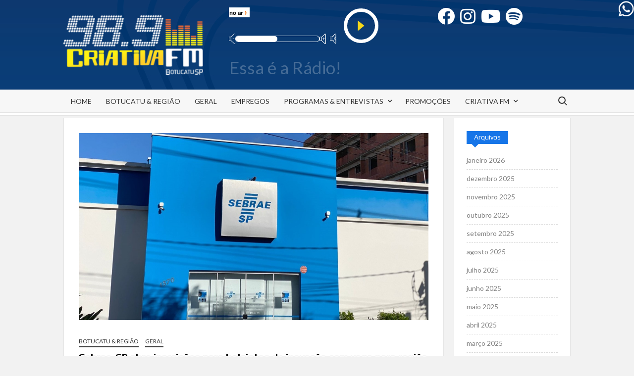

--- FILE ---
content_type: text/html; charset=UTF-8
request_url: https://criativafm.com/sebrae-sp-abre-inscricoes-para-bolsistas-de-inovacao-com-vaga-para-regiao-botucatu/
body_size: 20235
content:
<!doctype html>
<html lang="pt-BR">
<head>
	<meta charset="UTF-8">
	<meta name="viewport" content="width=device-width">
	<link rel="profile" href="https://gmpg.org/xfn/11">

	<title>Sebrae-SP abre inscrições para bolsistas de inovação com vaga para região Botucatu &#8211; Criativa FM</title>
			 			 			 			 			 			 			 			 			 			 			 			 			 			 			 			 			 			 			 			 			 			 			 
<!-- Recent Posts Widget With Thumbnails: inline CSS -->
<style type='text/css'>
.rpwwt-widget ul { list-style: outside none none; margin-left: 0; margin-right: 0; padding-left: 0; padding-right: 0; }
.rpwwt-widget ul li { overflow: hidden; margin: 0 0 1.5em; }
.rpwwt-widget ul li:last-child { margin: 0; }
.rpwwt-widget .screen-reader-text {border: 0; clip: rect(1px, 1px, 1px, 1px); -webkit-clip-path: inset(50%); clip-path: inset(50%); height: 1px; margin: -1px; overflow: hidden; padding: 0; position: absolute !important; width: 1px; word-wrap: normal !important; word-break: normal; }
.rpwwt-widget .screen-reader-text:focus {background-color: #f1f1f1; border-radius: 3px; box-shadow: 0 0 2px 2px rgba(0, 0, 0, 0.6); clip: auto !important; -webkit-clip-path: none; clip-path: none; color: #21759b; display: block; font-size: 0.875rem; font-weight: 700; height: auto; right: 5px; line-height: normal; padding: 15px 23px 14px; text-decoration: none; top: 5px; width: auto; z-index: 100000; }
.rpwwt-widget ul li img { display: inline; float: left; margin: .3em .75em .75em 0; }
#rpwwt-recent-posts-widget-with-thumbnails-2 img { width: 150px; height: 150px; }
</style>
	<script type="text/javascript">function theChampLoadEvent(e){var t=window.onload;if(typeof window.onload!="function"){window.onload=e}else{window.onload=function(){t();e()}}}</script>
		<script type="text/javascript">var theChampDefaultLang = 'pt_BR', theChampCloseIconPath = 'https://criativafm.com/wp-content/plugins/super-socializer/images/close.png';</script>
		<script>var theChampSiteUrl = 'https://criativafm.com', theChampVerified = 0, theChampEmailPopup = 0, heateorSsMoreSharePopupSearchText = 'Search';</script>
			<script> var theChampFBKey = '', theChampFBLang = 'pt_BR', theChampFbLikeMycred = 0, theChampSsga = 0, theChampCommentNotification = 0, theChampHeateorFcmRecentComments = 0, theChampFbIosLogin = 0; </script>
						<script type="text/javascript">var theChampFBCommentUrl = 'https://criativafm.com/sebrae-sp-abre-inscricoes-para-bolsistas-de-inovacao-com-vaga-para-regiao-botucatu/'; var theChampFBCommentColor = ''; var theChampFBCommentNumPosts = ''; var theChampFBCommentWidth = '100%'; var theChampFBCommentOrderby = ''; var theChampCommentingTabs = "wordpress,facebook,disqus", theChampGpCommentsUrl = 'https://criativafm.com/sebrae-sp-abre-inscricoes-para-bolsistas-de-inovacao-com-vaga-para-regiao-botucatu/', theChampDisqusShortname = '', theChampScEnabledTabs = 'wordpress,fb', theChampScLabel = 'Leave a reply', theChampScTabLabels = {"wordpress":"Default Comments (0)","fb":"Facebook Comments","disqus":"Disqus Comments"}, theChampGpCommentsWidth = 0, theChampCommentingId = 'respond'</script>
						<script> var theChampSharingAjaxUrl = 'https://criativafm.com/wp-admin/admin-ajax.php', heateorSsFbMessengerAPI = 'https://www.facebook.com/dialog/send?app_id=595489497242932&display=popup&link=%encoded_post_url%&redirect_uri=%encoded_post_url%',heateorSsWhatsappShareAPI = 'web', heateorSsUrlCountFetched = [], heateorSsSharesText = 'Shares', heateorSsShareText = 'Share', theChampPluginIconPath = 'https://criativafm.com/wp-content/plugins/super-socializer/images/logo.png', theChampSaveSharesLocally = 0, theChampHorizontalSharingCountEnable = 0, theChampVerticalSharingCountEnable = 0, theChampSharingOffset = -10, theChampCounterOffset = -10, theChampMobileStickySharingEnabled = 0, heateorSsCopyLinkMessage = "Link copied.";
		var heateorSsHorSharingShortUrl = "https://criativafm.com/sebrae-sp-abre-inscricoes-para-bolsistas-de-inovacao-com-vaga-para-regiao-botucatu/";var heateorSsVerticalSharingShortUrl = "https://criativafm.com/sebrae-sp-abre-inscricoes-para-bolsistas-de-inovacao-com-vaga-para-regiao-botucatu/";		</script>
			<style type="text/css">
						.the_champ_button_instagram span.the_champ_svg,a.the_champ_instagram span.the_champ_svg{background:radial-gradient(circle at 30% 107%,#fdf497 0,#fdf497 5%,#fd5949 45%,#d6249f 60%,#285aeb 90%)}
					.the_champ_horizontal_sharing .the_champ_svg,.heateor_ss_standard_follow_icons_container .the_champ_svg{
					color: #fff;
				border-width: 0px;
		border-style: solid;
		border-color: transparent;
	}
		.the_champ_horizontal_sharing .theChampTCBackground{
		color:#666;
	}
		.the_champ_horizontal_sharing span.the_champ_svg:hover,.heateor_ss_standard_follow_icons_container span.the_champ_svg:hover{
				border-color: transparent;
	}
		.the_champ_vertical_sharing span.the_champ_svg,.heateor_ss_floating_follow_icons_container span.the_champ_svg{
					color: #fff;
				border-width: 0px;
		border-style: solid;
		border-color: transparent;
	}
		.the_champ_vertical_sharing .theChampTCBackground{
		color:#666;
	}
		.the_champ_vertical_sharing span.the_champ_svg:hover,.heateor_ss_floating_follow_icons_container span.the_champ_svg:hover{
						border-color: transparent;
		}
	@media screen and (max-width:783px){.the_champ_vertical_sharing{display:none!important}}</style>
	<meta name='robots' content='max-image-preview:large' />
<link rel='dns-prefetch' href='//fonts.googleapis.com' />
<link rel="alternate" type="application/rss+xml" title="Feed para Criativa FM &raquo;" href="https://criativafm.com/feed/" />
<link rel="alternate" type="application/rss+xml" title="Feed de comentários para Criativa FM &raquo;" href="https://criativafm.com/comments/feed/" />
<link rel="alternate" type="application/rss+xml" title="Feed de comentários para Criativa FM &raquo; Sebrae-SP abre inscrições para bolsistas de inovação com vaga para região Botucatu" href="https://criativafm.com/sebrae-sp-abre-inscricoes-para-bolsistas-de-inovacao-com-vaga-para-regiao-botucatu/feed/" />
<link rel="alternate" title="oEmbed (JSON)" type="application/json+oembed" href="https://criativafm.com/wp-json/oembed/1.0/embed?url=https%3A%2F%2Fcriativafm.com%2Fsebrae-sp-abre-inscricoes-para-bolsistas-de-inovacao-com-vaga-para-regiao-botucatu%2F" />
<link rel="alternate" title="oEmbed (XML)" type="text/xml+oembed" href="https://criativafm.com/wp-json/oembed/1.0/embed?url=https%3A%2F%2Fcriativafm.com%2Fsebrae-sp-abre-inscricoes-para-bolsistas-de-inovacao-com-vaga-para-regiao-botucatu%2F&#038;format=xml" />
<style id='wp-img-auto-sizes-contain-inline-css' type='text/css'>
img:is([sizes=auto i],[sizes^="auto," i]){contain-intrinsic-size:3000px 1500px}
/*# sourceURL=wp-img-auto-sizes-contain-inline-css */
</style>
<link rel='stylesheet' id='dzsajx-css' href='https://criativafm.com/wp-content/plugins/dzs-ajaxer-lite-dynamic-page-load/assets/ajaxer.css?ver=ef53603bd44ec151c1a2921af3a7d55a' type='text/css' media='all' />
<style id='wp-emoji-styles-inline-css' type='text/css'>

	img.wp-smiley, img.emoji {
		display: inline !important;
		border: none !important;
		box-shadow: none !important;
		height: 1em !important;
		width: 1em !important;
		margin: 0 0.07em !important;
		vertical-align: -0.1em !important;
		background: none !important;
		padding: 0 !important;
	}
/*# sourceURL=wp-emoji-styles-inline-css */
</style>
<style id='wp-block-library-inline-css' type='text/css'>
:root{--wp-block-synced-color:#7a00df;--wp-block-synced-color--rgb:122,0,223;--wp-bound-block-color:var(--wp-block-synced-color);--wp-editor-canvas-background:#ddd;--wp-admin-theme-color:#007cba;--wp-admin-theme-color--rgb:0,124,186;--wp-admin-theme-color-darker-10:#006ba1;--wp-admin-theme-color-darker-10--rgb:0,107,160.5;--wp-admin-theme-color-darker-20:#005a87;--wp-admin-theme-color-darker-20--rgb:0,90,135;--wp-admin-border-width-focus:2px}@media (min-resolution:192dpi){:root{--wp-admin-border-width-focus:1.5px}}.wp-element-button{cursor:pointer}:root .has-very-light-gray-background-color{background-color:#eee}:root .has-very-dark-gray-background-color{background-color:#313131}:root .has-very-light-gray-color{color:#eee}:root .has-very-dark-gray-color{color:#313131}:root .has-vivid-green-cyan-to-vivid-cyan-blue-gradient-background{background:linear-gradient(135deg,#00d084,#0693e3)}:root .has-purple-crush-gradient-background{background:linear-gradient(135deg,#34e2e4,#4721fb 50%,#ab1dfe)}:root .has-hazy-dawn-gradient-background{background:linear-gradient(135deg,#faaca8,#dad0ec)}:root .has-subdued-olive-gradient-background{background:linear-gradient(135deg,#fafae1,#67a671)}:root .has-atomic-cream-gradient-background{background:linear-gradient(135deg,#fdd79a,#004a59)}:root .has-nightshade-gradient-background{background:linear-gradient(135deg,#330968,#31cdcf)}:root .has-midnight-gradient-background{background:linear-gradient(135deg,#020381,#2874fc)}:root{--wp--preset--font-size--normal:16px;--wp--preset--font-size--huge:42px}.has-regular-font-size{font-size:1em}.has-larger-font-size{font-size:2.625em}.has-normal-font-size{font-size:var(--wp--preset--font-size--normal)}.has-huge-font-size{font-size:var(--wp--preset--font-size--huge)}.has-text-align-center{text-align:center}.has-text-align-left{text-align:left}.has-text-align-right{text-align:right}.has-fit-text{white-space:nowrap!important}#end-resizable-editor-section{display:none}.aligncenter{clear:both}.items-justified-left{justify-content:flex-start}.items-justified-center{justify-content:center}.items-justified-right{justify-content:flex-end}.items-justified-space-between{justify-content:space-between}.screen-reader-text{border:0;clip-path:inset(50%);height:1px;margin:-1px;overflow:hidden;padding:0;position:absolute;width:1px;word-wrap:normal!important}.screen-reader-text:focus{background-color:#ddd;clip-path:none;color:#444;display:block;font-size:1em;height:auto;left:5px;line-height:normal;padding:15px 23px 14px;text-decoration:none;top:5px;width:auto;z-index:100000}html :where(.has-border-color){border-style:solid}html :where([style*=border-top-color]){border-top-style:solid}html :where([style*=border-right-color]){border-right-style:solid}html :where([style*=border-bottom-color]){border-bottom-style:solid}html :where([style*=border-left-color]){border-left-style:solid}html :where([style*=border-width]){border-style:solid}html :where([style*=border-top-width]){border-top-style:solid}html :where([style*=border-right-width]){border-right-style:solid}html :where([style*=border-bottom-width]){border-bottom-style:solid}html :where([style*=border-left-width]){border-left-style:solid}html :where(img[class*=wp-image-]){height:auto;max-width:100%}:where(figure){margin:0 0 1em}html :where(.is-position-sticky){--wp-admin--admin-bar--position-offset:var(--wp-admin--admin-bar--height,0px)}@media screen and (max-width:600px){html :where(.is-position-sticky){--wp-admin--admin-bar--position-offset:0px}}

/*# sourceURL=wp-block-library-inline-css */
</style><style id='wp-block-heading-inline-css' type='text/css'>
h1:where(.wp-block-heading).has-background,h2:where(.wp-block-heading).has-background,h3:where(.wp-block-heading).has-background,h4:where(.wp-block-heading).has-background,h5:where(.wp-block-heading).has-background,h6:where(.wp-block-heading).has-background{padding:1.25em 2.375em}h1.has-text-align-left[style*=writing-mode]:where([style*=vertical-lr]),h1.has-text-align-right[style*=writing-mode]:where([style*=vertical-rl]),h2.has-text-align-left[style*=writing-mode]:where([style*=vertical-lr]),h2.has-text-align-right[style*=writing-mode]:where([style*=vertical-rl]),h3.has-text-align-left[style*=writing-mode]:where([style*=vertical-lr]),h3.has-text-align-right[style*=writing-mode]:where([style*=vertical-rl]),h4.has-text-align-left[style*=writing-mode]:where([style*=vertical-lr]),h4.has-text-align-right[style*=writing-mode]:where([style*=vertical-rl]),h5.has-text-align-left[style*=writing-mode]:where([style*=vertical-lr]),h5.has-text-align-right[style*=writing-mode]:where([style*=vertical-rl]),h6.has-text-align-left[style*=writing-mode]:where([style*=vertical-lr]),h6.has-text-align-right[style*=writing-mode]:where([style*=vertical-rl]){rotate:180deg}
/*# sourceURL=https://criativafm.com/wp-includes/blocks/heading/style.min.css */
</style>
<style id='wp-block-paragraph-inline-css' type='text/css'>
.is-small-text{font-size:.875em}.is-regular-text{font-size:1em}.is-large-text{font-size:2.25em}.is-larger-text{font-size:3em}.has-drop-cap:not(:focus):first-letter{float:left;font-size:8.4em;font-style:normal;font-weight:100;line-height:.68;margin:.05em .1em 0 0;text-transform:uppercase}body.rtl .has-drop-cap:not(:focus):first-letter{float:none;margin-left:.1em}p.has-drop-cap.has-background{overflow:hidden}:root :where(p.has-background){padding:1.25em 2.375em}:where(p.has-text-color:not(.has-link-color)) a{color:inherit}p.has-text-align-left[style*="writing-mode:vertical-lr"],p.has-text-align-right[style*="writing-mode:vertical-rl"]{rotate:180deg}
/*# sourceURL=https://criativafm.com/wp-includes/blocks/paragraph/style.min.css */
</style>
<style id='global-styles-inline-css' type='text/css'>
:root{--wp--preset--aspect-ratio--square: 1;--wp--preset--aspect-ratio--4-3: 4/3;--wp--preset--aspect-ratio--3-4: 3/4;--wp--preset--aspect-ratio--3-2: 3/2;--wp--preset--aspect-ratio--2-3: 2/3;--wp--preset--aspect-ratio--16-9: 16/9;--wp--preset--aspect-ratio--9-16: 9/16;--wp--preset--color--black: #000000;--wp--preset--color--cyan-bluish-gray: #abb8c3;--wp--preset--color--white: #ffffff;--wp--preset--color--pale-pink: #f78da7;--wp--preset--color--vivid-red: #cf2e2e;--wp--preset--color--luminous-vivid-orange: #ff6900;--wp--preset--color--luminous-vivid-amber: #fcb900;--wp--preset--color--light-green-cyan: #7bdcb5;--wp--preset--color--vivid-green-cyan: #00d084;--wp--preset--color--pale-cyan-blue: #8ed1fc;--wp--preset--color--vivid-cyan-blue: #0693e3;--wp--preset--color--vivid-purple: #9b51e0;--wp--preset--gradient--vivid-cyan-blue-to-vivid-purple: linear-gradient(135deg,rgb(6,147,227) 0%,rgb(155,81,224) 100%);--wp--preset--gradient--light-green-cyan-to-vivid-green-cyan: linear-gradient(135deg,rgb(122,220,180) 0%,rgb(0,208,130) 100%);--wp--preset--gradient--luminous-vivid-amber-to-luminous-vivid-orange: linear-gradient(135deg,rgb(252,185,0) 0%,rgb(255,105,0) 100%);--wp--preset--gradient--luminous-vivid-orange-to-vivid-red: linear-gradient(135deg,rgb(255,105,0) 0%,rgb(207,46,46) 100%);--wp--preset--gradient--very-light-gray-to-cyan-bluish-gray: linear-gradient(135deg,rgb(238,238,238) 0%,rgb(169,184,195) 100%);--wp--preset--gradient--cool-to-warm-spectrum: linear-gradient(135deg,rgb(74,234,220) 0%,rgb(151,120,209) 20%,rgb(207,42,186) 40%,rgb(238,44,130) 60%,rgb(251,105,98) 80%,rgb(254,248,76) 100%);--wp--preset--gradient--blush-light-purple: linear-gradient(135deg,rgb(255,206,236) 0%,rgb(152,150,240) 100%);--wp--preset--gradient--blush-bordeaux: linear-gradient(135deg,rgb(254,205,165) 0%,rgb(254,45,45) 50%,rgb(107,0,62) 100%);--wp--preset--gradient--luminous-dusk: linear-gradient(135deg,rgb(255,203,112) 0%,rgb(199,81,192) 50%,rgb(65,88,208) 100%);--wp--preset--gradient--pale-ocean: linear-gradient(135deg,rgb(255,245,203) 0%,rgb(182,227,212) 50%,rgb(51,167,181) 100%);--wp--preset--gradient--electric-grass: linear-gradient(135deg,rgb(202,248,128) 0%,rgb(113,206,126) 100%);--wp--preset--gradient--midnight: linear-gradient(135deg,rgb(2,3,129) 0%,rgb(40,116,252) 100%);--wp--preset--font-size--small: 13px;--wp--preset--font-size--medium: 20px;--wp--preset--font-size--large: 36px;--wp--preset--font-size--x-large: 42px;--wp--preset--spacing--20: 0.44rem;--wp--preset--spacing--30: 0.67rem;--wp--preset--spacing--40: 1rem;--wp--preset--spacing--50: 1.5rem;--wp--preset--spacing--60: 2.25rem;--wp--preset--spacing--70: 3.38rem;--wp--preset--spacing--80: 5.06rem;--wp--preset--shadow--natural: 6px 6px 9px rgba(0, 0, 0, 0.2);--wp--preset--shadow--deep: 12px 12px 50px rgba(0, 0, 0, 0.4);--wp--preset--shadow--sharp: 6px 6px 0px rgba(0, 0, 0, 0.2);--wp--preset--shadow--outlined: 6px 6px 0px -3px rgb(255, 255, 255), 6px 6px rgb(0, 0, 0);--wp--preset--shadow--crisp: 6px 6px 0px rgb(0, 0, 0);}:where(.is-layout-flex){gap: 0.5em;}:where(.is-layout-grid){gap: 0.5em;}body .is-layout-flex{display: flex;}.is-layout-flex{flex-wrap: wrap;align-items: center;}.is-layout-flex > :is(*, div){margin: 0;}body .is-layout-grid{display: grid;}.is-layout-grid > :is(*, div){margin: 0;}:where(.wp-block-columns.is-layout-flex){gap: 2em;}:where(.wp-block-columns.is-layout-grid){gap: 2em;}:where(.wp-block-post-template.is-layout-flex){gap: 1.25em;}:where(.wp-block-post-template.is-layout-grid){gap: 1.25em;}.has-black-color{color: var(--wp--preset--color--black) !important;}.has-cyan-bluish-gray-color{color: var(--wp--preset--color--cyan-bluish-gray) !important;}.has-white-color{color: var(--wp--preset--color--white) !important;}.has-pale-pink-color{color: var(--wp--preset--color--pale-pink) !important;}.has-vivid-red-color{color: var(--wp--preset--color--vivid-red) !important;}.has-luminous-vivid-orange-color{color: var(--wp--preset--color--luminous-vivid-orange) !important;}.has-luminous-vivid-amber-color{color: var(--wp--preset--color--luminous-vivid-amber) !important;}.has-light-green-cyan-color{color: var(--wp--preset--color--light-green-cyan) !important;}.has-vivid-green-cyan-color{color: var(--wp--preset--color--vivid-green-cyan) !important;}.has-pale-cyan-blue-color{color: var(--wp--preset--color--pale-cyan-blue) !important;}.has-vivid-cyan-blue-color{color: var(--wp--preset--color--vivid-cyan-blue) !important;}.has-vivid-purple-color{color: var(--wp--preset--color--vivid-purple) !important;}.has-black-background-color{background-color: var(--wp--preset--color--black) !important;}.has-cyan-bluish-gray-background-color{background-color: var(--wp--preset--color--cyan-bluish-gray) !important;}.has-white-background-color{background-color: var(--wp--preset--color--white) !important;}.has-pale-pink-background-color{background-color: var(--wp--preset--color--pale-pink) !important;}.has-vivid-red-background-color{background-color: var(--wp--preset--color--vivid-red) !important;}.has-luminous-vivid-orange-background-color{background-color: var(--wp--preset--color--luminous-vivid-orange) !important;}.has-luminous-vivid-amber-background-color{background-color: var(--wp--preset--color--luminous-vivid-amber) !important;}.has-light-green-cyan-background-color{background-color: var(--wp--preset--color--light-green-cyan) !important;}.has-vivid-green-cyan-background-color{background-color: var(--wp--preset--color--vivid-green-cyan) !important;}.has-pale-cyan-blue-background-color{background-color: var(--wp--preset--color--pale-cyan-blue) !important;}.has-vivid-cyan-blue-background-color{background-color: var(--wp--preset--color--vivid-cyan-blue) !important;}.has-vivid-purple-background-color{background-color: var(--wp--preset--color--vivid-purple) !important;}.has-black-border-color{border-color: var(--wp--preset--color--black) !important;}.has-cyan-bluish-gray-border-color{border-color: var(--wp--preset--color--cyan-bluish-gray) !important;}.has-white-border-color{border-color: var(--wp--preset--color--white) !important;}.has-pale-pink-border-color{border-color: var(--wp--preset--color--pale-pink) !important;}.has-vivid-red-border-color{border-color: var(--wp--preset--color--vivid-red) !important;}.has-luminous-vivid-orange-border-color{border-color: var(--wp--preset--color--luminous-vivid-orange) !important;}.has-luminous-vivid-amber-border-color{border-color: var(--wp--preset--color--luminous-vivid-amber) !important;}.has-light-green-cyan-border-color{border-color: var(--wp--preset--color--light-green-cyan) !important;}.has-vivid-green-cyan-border-color{border-color: var(--wp--preset--color--vivid-green-cyan) !important;}.has-pale-cyan-blue-border-color{border-color: var(--wp--preset--color--pale-cyan-blue) !important;}.has-vivid-cyan-blue-border-color{border-color: var(--wp--preset--color--vivid-cyan-blue) !important;}.has-vivid-purple-border-color{border-color: var(--wp--preset--color--vivid-purple) !important;}.has-vivid-cyan-blue-to-vivid-purple-gradient-background{background: var(--wp--preset--gradient--vivid-cyan-blue-to-vivid-purple) !important;}.has-light-green-cyan-to-vivid-green-cyan-gradient-background{background: var(--wp--preset--gradient--light-green-cyan-to-vivid-green-cyan) !important;}.has-luminous-vivid-amber-to-luminous-vivid-orange-gradient-background{background: var(--wp--preset--gradient--luminous-vivid-amber-to-luminous-vivid-orange) !important;}.has-luminous-vivid-orange-to-vivid-red-gradient-background{background: var(--wp--preset--gradient--luminous-vivid-orange-to-vivid-red) !important;}.has-very-light-gray-to-cyan-bluish-gray-gradient-background{background: var(--wp--preset--gradient--very-light-gray-to-cyan-bluish-gray) !important;}.has-cool-to-warm-spectrum-gradient-background{background: var(--wp--preset--gradient--cool-to-warm-spectrum) !important;}.has-blush-light-purple-gradient-background{background: var(--wp--preset--gradient--blush-light-purple) !important;}.has-blush-bordeaux-gradient-background{background: var(--wp--preset--gradient--blush-bordeaux) !important;}.has-luminous-dusk-gradient-background{background: var(--wp--preset--gradient--luminous-dusk) !important;}.has-pale-ocean-gradient-background{background: var(--wp--preset--gradient--pale-ocean) !important;}.has-electric-grass-gradient-background{background: var(--wp--preset--gradient--electric-grass) !important;}.has-midnight-gradient-background{background: var(--wp--preset--gradient--midnight) !important;}.has-small-font-size{font-size: var(--wp--preset--font-size--small) !important;}.has-medium-font-size{font-size: var(--wp--preset--font-size--medium) !important;}.has-large-font-size{font-size: var(--wp--preset--font-size--large) !important;}.has-x-large-font-size{font-size: var(--wp--preset--font-size--x-large) !important;}
/*# sourceURL=global-styles-inline-css */
</style>

<style id='classic-theme-styles-inline-css' type='text/css'>
/*! This file is auto-generated */
.wp-block-button__link{color:#fff;background-color:#32373c;border-radius:9999px;box-shadow:none;text-decoration:none;padding:calc(.667em + 2px) calc(1.333em + 2px);font-size:1.125em}.wp-block-file__button{background:#32373c;color:#fff;text-decoration:none}
/*# sourceURL=/wp-includes/css/classic-themes.min.css */
</style>
<link rel='stylesheet' id='timesnews-style-css' href='https://criativafm.com/wp-content/themes/timesnews/style.css?ver=ef53603bd44ec151c1a2921af3a7d55a' type='text/css' media='all' />
<link rel='stylesheet' id='timesnews-blue-style-css' href='https://criativafm.com/wp-content/themes/timesnews/assets/css/blue-color.css?ver=ef53603bd44ec151c1a2921af3a7d55a' type='text/css' media='all' />
<link rel='stylesheet' id='fontawesome-css' href='https://criativafm.com/wp-content/themes/timesnews/assets/library/fontawesome/css/all.min.css?ver=ef53603bd44ec151c1a2921af3a7d55a' type='text/css' media='all' />
<link rel='stylesheet' id='timesnews-google-fonts-css' href='//fonts.googleapis.com/css?family=Play:400,700|Lato:400,400i,700&#038;subset=latin%2Clatin-ext' type='text/css' media='all' />
<link rel='stylesheet' id='the_champ_frontend_css-css' href='https://criativafm.com/wp-content/plugins/super-socializer/css/front.css?ver=7.14.5' type='text/css' media='all' />
<link rel='stylesheet' id='__EPYT__style-css' href='https://criativafm.com/wp-content/plugins/youtube-embed-plus/styles/ytprefs.min.css?ver=14.2.4' type='text/css' media='all' />
<style id='__EPYT__style-inline-css' type='text/css'>

                .epyt-gallery-thumb {
                        width: 33.333%;
                }
                
/*# sourceURL=__EPYT__style-inline-css */
</style>
<script type="text/javascript" src="https://criativafm.com/wp-includes/js/jquery/jquery.min.js?ver=3.7.1" id="jquery-core-js"></script>
<script type="text/javascript" src="https://criativafm.com/wp-includes/js/jquery/jquery-migrate.min.js?ver=3.4.1" id="jquery-migrate-js"></script>
<script type="text/javascript" src="https://criativafm.com/wp-content/plugins/dzs-ajaxer-lite-dynamic-page-load/assets/ajaxer.js?ver=9.012" id="dzsajx-js"></script>
<script type="text/javascript" src="https://criativafm.com/wp-content/themes/timesnews/assets/js/global.js?ver=1" id="timesnews-global-js"></script>
<script type="text/javascript" id="__ytprefs__-js-extra">
/* <![CDATA[ */
var _EPYT_ = {"ajaxurl":"https://criativafm.com/wp-admin/admin-ajax.php","security":"e7506cc8a5","gallery_scrolloffset":"20","eppathtoscripts":"https://criativafm.com/wp-content/plugins/youtube-embed-plus/scripts/","eppath":"https://criativafm.com/wp-content/plugins/youtube-embed-plus/","epresponsiveselector":"[\"iframe.__youtube_prefs__\",\"iframe[src*='youtube.com']\",\"iframe[src*='youtube-nocookie.com']\",\"iframe[data-ep-src*='youtube.com']\",\"iframe[data-ep-src*='youtube-nocookie.com']\",\"iframe[data-ep-gallerysrc*='youtube.com']\"]","epdovol":"1","version":"14.2.4","evselector":"iframe.__youtube_prefs__[src], iframe[src*=\"youtube.com/embed/\"], iframe[src*=\"youtube-nocookie.com/embed/\"]","ajax_compat":"","maxres_facade":"eager","ytapi_load":"light","pause_others":"","stopMobileBuffer":"1","facade_mode":"","not_live_on_channel":""};
//# sourceURL=__ytprefs__-js-extra
/* ]]> */
</script>
<script type="text/javascript" src="https://criativafm.com/wp-content/plugins/youtube-embed-plus/scripts/ytprefs.min.js?ver=14.2.4" id="__ytprefs__-js"></script>
<link rel="https://api.w.org/" href="https://criativafm.com/wp-json/" /><link rel="alternate" title="JSON" type="application/json" href="https://criativafm.com/wp-json/wp/v2/posts/9513" /><link rel="EditURI" type="application/rsd+xml" title="RSD" href="https://criativafm.com/xmlrpc.php?rsd" />

<link rel="canonical" href="https://criativafm.com/sebrae-sp-abre-inscricoes-para-bolsistas-de-inovacao-com-vaga-para-regiao-botucatu/" />
<link rel='shortlink' href='https://criativafm.com/?p=9513' />
<script>

        window.dzsajx_settings = {
            site_url: "https://criativafm.com"
            ,enable_ajax: "on"
            ,unload_all_scripts_before_ajax: "on"
            ,content_container_selector: "#content"
            ,menu_selector: ".main-navigation ul.menu"
            ,menu_move_on_top_of_content: "off"
            ,transition: "none"
            ,preloader: "none"
            ,extra_items_to_be_recovered: ""
            ,extra_items_to_be_added: ""
            ,extra_items_to_be_added_before_elements: ""
            ,scripts_execute_after_ajax_call: "off"
            ,remove_document_ready: "off"
            ,scripts_reinit_document_ready: "on"
            ,scripts_to_reload: ""
            ,cache_pages: "off"
            ,classes_to_ignore: ""
            ,script_call_on_reinit: ""
            ,script_call_on_ready: ""
            ,disable_ajax_on_touch_devices: "off"
            ,update_body_class: "on"
            ,comment_form_selector: ".comment-form"
            ,comment_list_selector: ".comments-list"
            ,search_form_selector: ".searchform"
            ,translate_comment_submitted: "Comment Submited"
        };</script>
        <link rel="pingback" href="https://criativafm.com/xmlrpc.php"><link rel="icon" href="https://criativafm.com/wp-content/uploads/2021/07/favicon.png" sizes="32x32" />
<link rel="icon" href="https://criativafm.com/wp-content/uploads/2021/07/favicon.png" sizes="192x192" />
<link rel="apple-touch-icon" href="https://criativafm.com/wp-content/uploads/2021/07/favicon.png" />
<meta name="msapplication-TileImage" content="https://criativafm.com/wp-content/uploads/2021/07/favicon.png" />
		<style type="text/css" id="wp-custom-css">
			/*DESATIVA ANUNCIOS AUTOMÁTICOS DO GOOGLE
.google-auto-placed{
	display:none;
}*/

.icos_sociais{
	float:left;
	height:40px;
	width:280px;
	margin-top:5px;
	border:0px solid #fff080;
}
.fab{
	float:left;
	font-size:35px;
	color:#fff;	
	padding-left:11px;
}
.fab:hover{
	color:#f1f1f180;
}
.custom-logo-link img {
	height:120px;
}
.site-title{
	display:none;
}
.site-description{
	font-size:35px;
	color:#fafafa40;
	padding:0px;
	margin-top:-20px;
	margin-left:35px;
}
	.radio_player{
		width:310px; 
		border:0px solid #fff080;
		height:105px;
		padding:0px;
		margin-top:0px;
		margin-left:30px;
	}

	.author{
			display:none;
	}

.footers{
	position:relative;
	width:100%;
	height:140px;
	color: #ffffff;
	text-align: left;
	margin-bottom:70px;
}
.footer_logo{
	float:left;
	height:100px;
	margin-right:50px;
}
.footer_logo img{
	margin-top:8px;
	height:100px;
}
.footer_endereco{
	float:left;
	width:300px;
	color: #ffffff;
	text-align: left;
}
.footer_endereco2{
	position:relative;
	float:left;
	padding-left:50px;
	width:310px;
	color: #ffffff;
	text-align: left;
}
.fa-whatsapp{
	position:absolute;
	top:0px;
	right:0px;
}
.footer_developer{
	float:right;
	height:50px;
	margin-top:60px;
	color: #ffffff;
	text-align: left;
}

.slide-thumb img{
	width:100%;
	height:550px;
	overflow:hidden;
}

.main-banner{
	width:auto;
	overflow:hidden;
}

/*categorias
.entry-content-holder{
	position:relative;
	float:left;
}

.entry-content-holder .entry-meta{
	width:100%;	
	line-height:15px;
	height:25px;
	position:absolute;
	bottom:0px;
	left:0px;
	padding:0px;
	}

.entry-content-holder .entry-meta .cat-links{
	position:relative;
	float:left;
	width:65%;	
	margin-left:5px;
}

.entry-content-holder .entry-meta .posted-on{
	position:relative;
	float:right;
	text-align:right;	
	padding:0px;
	margin:0px;
}
*/

/*previsão do tempo*/
.previsao_tempo{
	width: 120px;
	height:25px;
	float:right;
	margin-top:50px;
	padding:0px;
	overflow:hidden;
	background: transparent;
	border:0px solid #000;
}

.blog-category-post-title{
	font-weight:600;
}

.blog-category-post-content .cat-links a{
	font-size:9px;
	padding-bottom:0px;
	margin-bottom:0px;
}

/*LOAD MORE*/
	.news_load_more{
		position:relative;
		border:0px solid #fff080;
		margin-bottom:30px;
		background:#f1f1f1;
		height:100px;
		overflow:hidden;
	}
	.img_news_load_more{
		position:relative;
		float:left;
		display:block;
		height:100px;
		border:0px solid #fff080;
	}
	.img_news_load_more .entry-meta{
		font-size:9px;
		padding:2px;
		color:#2196F3;
		text-align:right;
		line-height:12px;
		padding-right:3px;
		background:#000;
		height:12px;
		position:absolute;
		right:0px;
		bottom:0px;
	}
	.td_news_load_more{
		float:left;
		display:block;
		width:80%;
		padding-left:10px;
	}
	.titulo_news_load_more{
		float:left;
		display:block;
		padding:0px;
		margin-top:-3px;
		margin-bottom:0px;
	}
	.titulo_news_load_more a{
		font-size:18px;
		color:#2196F3;
	}
	.desc_news_load_more{
		float:left;
		font-size:15px;
		padding:0px;
	}	
	.leia_news_load_more a{
		position:absolute;
		bottom:0px;
		right:5px;
		font-size:14px;
		color:red;
	}
@media only screen and (max-width: 768px) {
	.header-banner{
	border:0px solid #fff080;
	position: absolute;
	width:60%;
	height:30px;
	left:70px;
	top:0;
	margin-top:8px;
	z-index:9999;		
	}

.main-banner{
	width:100%;
	height:180px;
	overflow:hidden;
}	
	
	.icos_sociais{	
	position: relative;
	width:160px;
	height:25px;
	margin-top:-8px;
	margin-left:20px;
	border:0px solid #fff080;	
	}
.fab{
	font-size:22px;
	color:#fff;	
	padding-left:10px;
}
.custom-logo{
	margin-left:-15px;	
	padding-left:0px;
}	
.site-description{
	font-size:35px;
	margin-top:-30px;
	margin-left:-50px;
}
.radio_player{
	margin-top:15px;
	margin-left:0px;
}	
	.slide-text-wrap{
		height:30px;
	}

/*previsão do tempo*/
.previsao_tempo{
	float:right;
	margin-top:-15px;
	padding:0px;
}

	.slide-text-content {
		height:30px;
		margin: 0px;
		padding: 0px;
	}		
	.slide-title {
		font-size: 10px;
		font-weight: normal;
		padding-left:7px;
	}	
	.slide-meta,.cat-links {
		display:none;
	}
	.slide-content {
		position:relative;
		overflow: hidden;
	}	
	.slide-thumb a img{
		width:100%;
		height:150px;
		vertical-align: middle;
		overflow:hidden;
	}
	
/*LOAD MORE*/	
	.news_load_more{
		position:relative;
		border:0px solid #fff080;
		margin-bottom:30px;
		background:#f1f1f1;
		height:auto;
		overflow:none;
	}	
	.size-alm-thumbnail{
		position:relative;
		width:100%;
		height:auto;
		display:block;
	}
	.img_news_load_more{
		position:relative;
		float:left;
		display:block;
		width:100%;
		height:auto;
		border:0px solid #fff080;
	}
	.td_news_load_more{
		position:relative;
		float:left;
		display:block;
		width:100%;
		border:0px solid #fff080;
		padding:5px;
		margin-top:10pxpx;
	}	
	.titulo_news_load_more{
		width:100%;
		display:block;
		line-height:18px;
	}
	.titulo_news_load_more a{
		font-size:16px;
		color:#2196F3;
		height:14px;
		line-height:14px;
	}	
	.entry-meta{
		font-size:9px;
		padding:none;
		margin-top:-12px;
		color:#2196F3;
		text-align:right;
		line-height:14px;
		padding-right:5px;
	}
	.desc_news_load_more{
		display:none;
	}	
.footer_endereco2{
	padding-left:0px;
}	
}

.pos_post{
	background-color: #fff;
	padding:30px;
}

.back-to-top {
	bottom: 64px;
	z-index: 9999;
}

.the_champ_sharing_container{
	width:200px;
	float:right;
}

.the_champ_sharing_title {
	color: #2196F3;
	font-size: 14px;
	border-top: 3px solid #2196F3;
}

.wp-block-image{
	position:relative;
}
.wp-block-image  figcaption{
	position:absolute;
	z-index:99999;
	width:100%;
	opacity:0.5;
	padding-left:5px;
	border:0px solid #fff080;
	color:blue;
	background:#f1f1f1;
	bottom:-15px;
}

.post-thumbnail  figcaption{
	position:absolute;
	z-index:99999;
	width:100%;
	opacity:0.8;
	padding-left:5px;
	border:0px solid #fff080;
	color:blue;
	background:#f1f1f1;
	bottom:0px;
}		</style>
		
<!-- Google tag CRIATIVA FM (gtag.js) NEW 10/01/23 --> 
<script async src="https://www.googletagmanager.com/gtag/js?id=G-GHQVP7C47R"></script>
<script>
  window.dataLayer = window.dataLayer || [];
  function gtag(){dataLayer.push(arguments);}
  gtag('js', new Date());

  gtag('config', 'G-GHQVP7C47R');
</script>


<script async src="https://www.google-analytics.com/analytics.js"></script>
<script async src="https://cdnjs.cloudflare.com/ajax/libs/autotrack/2.3.2/autotrack.js"></script>

<!--ANALYTICS GOOGLE CRIATIVA FM -->
<script>
window.ga=window.ga||function(){(ga.q=ga.q||[]).push(arguments)};ga.l=+new Date;
ga('create', 'UA-3585587-76', 'auto');

// Replace the following lines with the plugins you want to use.
ga('require', 'eventTracker');
ga('require', 'outboundLinkTracker');
ga('require', 'urlChangeTracker');

ga('send', 'pageview');
</script>

<!--AUTO ADS GOOGLE - PARA O GOOGLE ADICIONAR ANUNCIOS AUTOMATICAMENTE - REATIVADO 10/07/25 -->
<script async src="https://pagead2.googlesyndication.com/pagead/js/adsbygoogle.js?client=ca-pub-9639753498475621" crossorigin="anonymous"></script>

<!--AUTO ADS GOOGLE - PARA O GOOGLE ADICIONAR ANUNCIOS AUTOMATICAMENTE - DESATIVEI PQ COLOCA VÁRIOS ANÚNCIOS EM LUGARES NÃO DESEJADOS
<script async src="https://pagead2.googlesyndication.com/pagead/js/adsbygoogle.js?client=ca-pub-9639753498475621" crossorigin="anonymous"></script>
<div class="google-auto-placed" style="width: 100%; height: auto; clear: both; text-align: center;"><ins data-ad-format="auto" class="adsbygoogle adsbygoogle-noablate" data-ad-client="ca-pub-9639753498475621" data-adsbygoogle-status="done" style="display: block; margin: 10px auto; background-color: transparent; height: 280px;" data-ad-status="filled"><ins id="aswift_1_expand" style="display:inline-table;border:none;height:280px;margin:0;padding:0;position:relative;visibility:visible;width:1200px;background-color:transparent;" tabindex="0" title="Advertisement" aria-label="Advertisement"><ins id="aswift_1_anchor" style="display: block; border: none; height: 280px; margin: 0px; padding: 0px; position: relative; visibility: visible; width: 1200px; background-color: transparent; overflow: visible;"><iframe id="aswift_1" name="aswift_1" style="left:0;position:absolute;top:0;border:0;width:1200px;height:280px;" sandbox="allow-forms allow-popups allow-popups-to-escape-sandbox allow-same-origin allow-scripts allow-top-navigation-by-user-activation" width="1200" height="280" frameborder="0" src="https://googleads.g.doubleclick.net/pagead/ads?client=ca-pub-9639753498475621&amp;output=html&amp;h=280&amp;adk=1820858979&amp;adf=1157219414&amp;pi=t.aa~a.4127740628~rp.1&amp;w=1200&amp;fwrn=4&amp;fwrnh=100&amp;lmt=1628121497&amp;rafmt=1&amp;to=qs&amp;pwprc=3929619063&amp;psa=1&amp;format=1200x280&amp;url=https%3A%2F%2Fcriativafm.com%2F&amp;flash=0&amp;fwr=0&amp;pra=3&amp;rpe=1&amp;resp_fmts=3&amp;wgl=1&amp;fa=40&amp;adsid=ChAI8PWoiAYQhMehqNPvj6IvEkwAD2iaZKvDrYDYx22b_sxsN5kvsO1BErXuuzkky515wItAu4rGZv6DpRVIiZAi4kiJ8WM70S_2wxpCTeA5CU6z-Se0SW27xZDZCBbB&amp;uach=WyJXaW5kb3dzIiwiMTAuMCIsIng4NiIsIiIsIjkyLjAuNDUxNS4xMzEiLFtdLG51bGwsbnVsbCxudWxsXQ..&amp;tt_state=W3siaXNzdWVyT3JpZ2luIjoiaHR0cHM6Ly9hdHRlc3RhdGlvbi5hbmRyb2lkLmNvbSIsInN0YXRlIjo3fV0.&amp;dt=1628121497141&amp;bpp=3&amp;bdt=5357&amp;idt=3&amp;shv=r20210802&amp;mjsv=m202108040201&amp;ptt=9&amp;saldr=aa&amp;abxe=1&amp;cookie=ID%3Dff9f2a157620bf2c-22e58e03ddb3001e%3AT%3D1626792460%3ART%3D1626792460%3AS%3DALNI_MagLnJE_Htr-a5--qZ6L0aBqX4fuQ&amp;prev_fmts=1024x200&amp;nras=1&amp;correlator=6345603788987&amp;frm=20&amp;pv=1&amp;ga_vid=530882566.1626267025&amp;ga_sid=1628121495&amp;ga_hid=26139875&amp;ga_fc=0&amp;u_tz=-180&amp;u_his=2&amp;u_java=0&amp;u_h=1080&amp;u_w=1920&amp;u_ah=1040&amp;u_aw=1920&amp;u_cd=24&amp;u_nplug=3&amp;u_nmime=4&amp;adx=352&amp;ady=42&amp;biw=1903&amp;bih=969&amp;scr_x=0&amp;scr_y=0&amp;eid=21066428%2C20211866%2C21067496&amp;oid=3&amp;psts=AGkb-H-t44MMUEj1OVq-Ekb4yfRNNqsxV-22-qwDnKXLiCiDXS3C25CYTHbrqvFatprBtmtUl5zm671YS0q2Fj0WKw&amp;pvsid=4134750208240612&amp;pem=162&amp;eae=0&amp;fc=896&amp;brdim=0%2C0%2C0%2C0%2C1920%2C0%2C1920%2C1040%2C1920%2C969&amp;vis=1&amp;rsz=%7C%7Cs%7C&amp;abl=NS&amp;fu=128&amp;bc=31&amp;jar=2021-07-12-23&amp;ifi=2&amp;uci=a!2&amp;fsb=1&amp;xpc=XtFWVifuMs&amp;p=https%3A//criativafm.com&amp;dtd=17" marginwidth="0" marginheight="0" vspace="0" hspace="0" allowtransparency="true" scrolling="no" allowfullscreen="true" allow="attribution-reporting" data-google-container-id="a!2" data-google-query-id="COzS5ZzJmPICFdQN4AodxZUHgw" data-load-complete="true"></iframe></ins></ins></ins></div>
<ins class="adsbygoogle" style="display:inline-block;width:300px;height:600px" data-ad-client="ca-pub-9639753498475621" data-ad-slot="7858849949"></ins>
-->
	 
<!--ANALYTICS GOOGLE CRIATIVA FM
<!-- Global site tag (gtag.js) - Google Analytics 
<script async src="https://www.googletagmanager.com/gtag/js?id=UA-3585587-76"></script>
<script>
  window.dataLayer = window.dataLayer || [];
  function gtag(){dataLayer.push(arguments);}
  gtag('js', new Date());

  gtag('config', 'UA-3585587-76');
</script>
-->
	
</head>

<body class="wp-singular post-template-default single single-post postid-9513 single-format-standard wp-custom-logo wp-theme-timesnews dzsajx-enable-reinit rw-area has-sidebar second-design">
	<div id="page" class="site">
	<a class="skip-link screen-reader-text" href="#content">Skip to content</a>
	
	
	<header id="masthead" class="site-header">
		<div id="main-header" class="main-header">
			<div class="navigation-top">
        		<div class="wrap">
            	<div id="site-header-menu" class="site-header-menu">
               	<nav class="main-navigation" aria-label="Primary Menu" role="navigation">
							    <button class="menu-toggle" aria-controls="primary-menu" aria-expanded="false">
        <span class="toggle-text">Menu</span>
        <span class="toggle-bar"></span>
    </button>

    <ul id="primary-menu" class="menu nav-menu"><li id="menu-item-38" class="menu-item menu-item-type-post_type menu-item-object-page menu-item-home menu-item-38"><a href="https://criativafm.com/">Home</a></li>
<li id="menu-item-39" class="menu-item menu-item-type-taxonomy menu-item-object-category current-post-ancestor current-menu-parent current-post-parent menu-item-39 category-color-2"><a href="https://criativafm.com/news/botucatu-regiao/">Botucatu &amp; Região</a></li>
<li id="menu-item-40" class="menu-item menu-item-type-taxonomy menu-item-object-category current-post-ancestor current-menu-parent current-post-parent menu-item-40 category-color-3"><a href="https://criativafm.com/news/geral/">Geral</a></li>
<li id="menu-item-81" class="menu-item menu-item-type-taxonomy menu-item-object-category menu-item-81 category-color-5"><a href="https://criativafm.com/news/geral/empregos/">Empregos</a></li>
<li id="menu-item-464" class="menu-item menu-item-type-taxonomy menu-item-object-category menu-item-has-children menu-item-464 category-color-28"><a href="https://criativafm.com/news/programas-entrevistas/">Programas &amp; Entrevistas</a>
<ul class="sub-menu">
	<li id="menu-item-465" class="menu-item menu-item-type-post_type menu-item-object-post menu-item-465"><a href="https://criativafm.com/bom-dia-criativa/">Bom Dia Criativa</a></li>
	<li id="menu-item-466" class="menu-item menu-item-type-post_type menu-item-object-post menu-item-466"><a href="https://criativafm.com/todo-mundo-on/">Todo Mundo ON</a></li>
</ul>
</li>
<li id="menu-item-4448" class="menu-item menu-item-type-taxonomy menu-item-object-category menu-item-4448 category-color-8"><a href="https://criativafm.com/news/promocoes/">Promoções</a></li>
<li id="menu-item-74" class="menu-item menu-item-type-custom menu-item-object-custom menu-item-has-children menu-item-74"><a href="#">Criativa FM</a>
<ul class="sub-menu">
	<li id="menu-item-76" class="menu-item menu-item-type-post_type menu-item-object-page current-post-parent menu-item-76"><a href="https://criativafm.com/sobre/">Sobre a CRIATIVA FM</a></li>
	<li id="menu-item-75" class="menu-item menu-item-type-post_type menu-item-object-page menu-item-75"><a href="https://criativafm.com/anuncie-na-criativa-fm/">Anuncie na Criativa</a></li>
</ul>
</li>
</ul>						 </nav><!-- #site-navigation -->
						 									<button type="button" class="search-toggle"><span><span class="screen-reader-text">Search for:</span></span></button>
								           		</div>
        		</div><!-- .wrap -->
			</div><!-- .navigation-top -->
			<div class="search-container-wrap">
    <div class="search-container">
        <form role="search" method="get" class="search" action="https://criativafm.com/"  role="search"> 
            <label for='s' class='screen-reader-text'>Search</label> 
                <input class="search-field" placeholder="Search&hellip;" name="s" type="search"> 
                <input class="search-submit" value="Search" type="submit">
        </form>
    </div><!-- .search-container -->
</div><!-- .search-container-wrap -->
    

			<div class="main-header-brand">
									<!--<div class="secondary-nav-wrap">
						<div class="wrap">
															<div class="header-social-menu">

									
								</div><!-- .header-social-menu -->
													<!--</div><!-- .wrap -->
					<!--</div><!-- .secondary-nav-wrap -->
				
				<div class="header-brand"  style="background-image: url('https://criativafm.com/wp-content/uploads/2021/07/testi-bg.jpg');">
					<div class="wrap">
						<div class="header-brand-content">
							    <div class="site-branding">
        <a href="https://criativafm.com/" class="custom-logo-link" rel="home"><img width="221" height="94" src="https://criativafm.com/wp-content/uploads/2021/07/logo2.png" class="custom-logo" alt="Criativa FM" decoding="async" /></a>        <div class="site-branding-text">
		
			<iframe class="radio_player" src="https://criativafm.com/playersite/iframe.html" frameborder="0" allowtransparency="true" scrolling="no"></iframe>

                            <p class="site-title"><a href="https://criativafm.com/" rel="home">Criativa FM</a></p>
                                <p class="site-description">Essa é a Rádio!</p>
            
        </div><!-- .site-branding-text -->
    </div><!-- .site-branding -->


							<div class="header-right">
								<div class="header-banner">

									<section id="custom_html-2" class="widget_text widget widget_custom_html"><div class="textwidget custom-html-widget"><div class="icos_sociais">
<a class="fab fa-whatsapp" href="https://api.whatsapp.com/send?phone=5514996659890" target="_blank"></a>
<a class="fab fa-facebook" href="https://facebook.com/radiocriativafm" target="_blank"></a>
<a class="fab fa-instagram" href="https://instagram.com/criativafm989" target="_blank"></a>
<a class="fab fa-youtube" href="https://youtube.com/RádioCriativaFM" target="_blank"></a>
<a class="fab fa-spotify" href="https://open.spotify.com/show/4MdGPwVq8LCTCodoFxSjnQ" target="_blank"></a>
</div></div></section>								</div><!-- .header-banner -->
							</div><!-- .header-right -->
						</div><!-- .header-brand-content -->
					</div><!-- .wrap -->
				</div><!-- .header-brand -->

				<div id="nav-sticker">
					<div class="navigation-top">
						<div class="wrap">
							<div id="site-header-menu" class="site-header-menu">
								<nav id="site-navigation" class="main-navigation" aria-label="Primary Menu">
								    <button class="menu-toggle" aria-controls="primary-menu" aria-expanded="false">
        <span class="toggle-text">Menu</span>
        <span class="toggle-bar"></span>
    </button>

    <ul id="primary-menu" class="menu nav-menu"><li class="menu-item menu-item-type-post_type menu-item-object-page menu-item-home menu-item-38"><a href="https://criativafm.com/">Home</a></li>
<li class="menu-item menu-item-type-taxonomy menu-item-object-category current-post-ancestor current-menu-parent current-post-parent menu-item-39 category-color-2"><a href="https://criativafm.com/news/botucatu-regiao/">Botucatu &amp; Região</a></li>
<li class="menu-item menu-item-type-taxonomy menu-item-object-category current-post-ancestor current-menu-parent current-post-parent menu-item-40 category-color-3"><a href="https://criativafm.com/news/geral/">Geral</a></li>
<li class="menu-item menu-item-type-taxonomy menu-item-object-category menu-item-81 category-color-5"><a href="https://criativafm.com/news/geral/empregos/">Empregos</a></li>
<li class="menu-item menu-item-type-taxonomy menu-item-object-category menu-item-has-children menu-item-464 category-color-28"><a href="https://criativafm.com/news/programas-entrevistas/">Programas &amp; Entrevistas</a>
<ul class="sub-menu">
	<li class="menu-item menu-item-type-post_type menu-item-object-post menu-item-465"><a href="https://criativafm.com/bom-dia-criativa/">Bom Dia Criativa</a></li>
	<li class="menu-item menu-item-type-post_type menu-item-object-post menu-item-466"><a href="https://criativafm.com/todo-mundo-on/">Todo Mundo ON</a></li>
</ul>
</li>
<li class="menu-item menu-item-type-taxonomy menu-item-object-category menu-item-4448 category-color-8"><a href="https://criativafm.com/news/promocoes/">Promoções</a></li>
<li class="menu-item menu-item-type-custom menu-item-object-custom menu-item-has-children menu-item-74"><a href="#">Criativa FM</a>
<ul class="sub-menu">
	<li class="menu-item menu-item-type-post_type menu-item-object-page current-post-parent menu-item-76"><a href="https://criativafm.com/sobre/">Sobre a CRIATIVA FM</a></li>
	<li class="menu-item menu-item-type-post_type menu-item-object-page menu-item-75"><a href="https://criativafm.com/anuncie-na-criativa-fm/">Anuncie na Criativa</a></li>
</ul>
</li>
</ul>								</nav><!-- #site-navigation -->
	            												<button type="button" class="search-toggle"><span><span class="screen-reader-text">Search for:</span></span></button>
															</div>
        				</div><!-- .wrap -->
     				</div><!-- .navigation-top -->
     			</div><!-- #nav-sticker -->
     			<div class="search-container-wrap">
    <div class="search-container">
        <form role="search" method="get" class="search" action="https://criativafm.com/"  role="search"> 
            <label for='s' class='screen-reader-text'>Search</label> 
                <input class="search-field" placeholder="Search&hellip;" name="s" type="search"> 
                <input class="search-submit" value="Search" type="submit">
        </form>
    </div><!-- .search-container -->
</div><!-- .search-container-wrap -->
    
								<!--</div><!-- .top-header-inner -->
							<!--</div><!-- .top-header -->
<!--
							<div class="clock">
								<div id="date"></div>
								<div id="time"></div>
							</div>
						</div><!-- .wrap -->
					<!--</div><!-- .flash-news-holder -->
				
			</div><!-- .main-header-brand -->
		</div><!-- .main-header -->
	</header><!-- #masthead -->

	<div id="content" class="site-content">
		<div class="site-content-cell"><div class="wrap">
	<div id="primary" class="content-area">
		<main id="main" class="site-main">

		
<article id="post-9513" class="post-9513 post type-post status-publish format-standard has-post-thumbnail hentry category-botucatu-regiao category-geral entry">
	
			<div class="post-thumbnail">
				<img width="1280" height="686" src="https://criativafm.com/wp-content/uploads/2023/07/Sebrae-Botucatu.jpg" class="attachment-post-thumbnail size-post-thumbnail wp-post-image" alt="" decoding="async" fetchpriority="high" srcset="https://criativafm.com/wp-content/uploads/2023/07/Sebrae-Botucatu.jpg 1280w, https://criativafm.com/wp-content/uploads/2023/07/Sebrae-Botucatu-300x161.jpg 300w, https://criativafm.com/wp-content/uploads/2023/07/Sebrae-Botucatu-1024x549.jpg 1024w, https://criativafm.com/wp-content/uploads/2023/07/Sebrae-Botucatu-768x412.jpg 768w" sizes="(max-width: 1280px) 100vw, 1280px" />				<!-- gambiarra celso - mostra a legenda da imagem destacada - adicionar a classe para funcionar-->
				<figcaption></figcaption>
				<!-- fim da gambiarra -->				
			</div><!-- .post-thumbnail -->

		
	<div class="entry-content-holder">
		<header class="entry-header">

		
				<div class="entry-meta">

					
		<span class="cat-links">
		
			<a class="category-color-2" href="https://criativafm.com/news/botucatu-regiao/">Botucatu &amp; Região</a>
		
			<a class="category-color-3" href="https://criativafm.com/news/geral/">Geral</a>
				</span>
	
				</div><!-- .entry-meta -->
			<h1 class="entry-title">Sebrae-SP abre inscrições para bolsistas de inovação com vaga para região Botucatu</h1>
		<div class="entry-meta">
			<span class="posted-on"><a href="https://criativafm.com/sebrae-sp-abre-inscricoes-para-bolsistas-de-inovacao-com-vaga-para-regiao-botucatu/" rel="bookmark"><time class="entry-date published" datetime="2023-07-10T09:12:02-03:00">10 de julho de 2023</time></a></span>		</div><!-- .entry-meta -->

		
	</header><!-- .entry-header -->

	<div class="entry-content">
		
<h3 class="wp-block-heading">Região de Botucatu tem 2 vagas para início imediato e 45 para cadastro reserva</h3>



<p>O Sebrae-SP está com inscrições abertas para bolsistas do projeto ALI – Agentes Locais de Inovação. São 124 vagas para início imediato e 1.475 para cadastro reserva em todo o Estado de São Paulo. Para região de Botucatu, são duas vagas para início imediato e 45 para cadastro reserva. As remunerações variam de R$ 5 mil a R$ 6,5 mil e as inscrições podem ser feitas até o dia 12 de julho no link&nbsp;<a href="https://bit.ly/bolsasinovacao" target="_blank" rel="noreferrer noopener">https://bit.ly/bolsasinovacao</a>.</p>



<p>O ALI é um bolsista capacitado pelo Sebrae-SP com o objetivo de ser um facilitador da gestão de inovação nos pequenos negócios, identificando necessidades e buscando soluções de acordo com as demandas de cada empresa ou propriedade rural.</p>



<p>São dois editais abertos, sendo um para o ALI Produtividade e outro para o ALI Rural, destinado ao atendimento de pequenos produtores e negócios rurais. Para a região, o ALI Produtividade tem 2 vagas para início imediato e 20 vagas para cadastro reserva. No caso do ALI Rural, são 25 vagas para cadastro.</p>



<p>No caso do ALI Rural, o candidato deverá ter graduação em curso compatível com as áreas de conhecimento de agronegócios ou agrárias. No ALI Produtividade, o candidato precisa ter graduação completa em qualquer área. Para as vagas com remuneração de R$ 6,5 mil é exigida uma pós-graduação para atuação como orientador.</p>



<p>O processo de seleção envolve cinco etapas: inscrição; avaliação de conhecimento; comprovação documental; avaliação de habilidade e perfil; e entrevista. A publicação do resultado final está prevista para 29 de agosto.</p>



<p>Outras informações sobre o ALI Produtividade no link https://sebrae.com.br/sites/PortalSebrae/brasilmaisprodutivo e do ALI Rural no link https://contato.sebraesp.com.br/alirural/.</p>



<p>Fonte: <a href="https://acontecebotucatu.com.br/geral/sebrae-sp-abre-inscricoes-para-bolsistas-de-inovacao-com-vaga-para-regiao-botucatu/" data-type="URL" data-id="https://acontecebotucatu.com.br/geral/sebrae-sp-abre-inscricoes-para-bolsistas-de-inovacao-com-vaga-para-regiao-botucatu/" target="_blank" rel="noreferrer noopener">Acontece Botucatu</a></p>



<p><a href="https://acontecebotucatu.com.br/categoria/geral/"></a></p>
<div style='clear:both'></div><div  class='the_champ_sharing_container the_champ_horizontal_sharing' data-super-socializer-href="https://criativafm.com/sebrae-sp-abre-inscricoes-para-bolsistas-de-inovacao-com-vaga-para-regiao-botucatu/"><div class='the_champ_sharing_title' style="font-weight:bold" >Compartilhe nas Redes Sociais</div><div class="the_champ_sharing_ul"><a aria-label="Facebook" class="the_champ_facebook" href="https://www.facebook.com/sharer/sharer.php?u=https%3A%2F%2Fcriativafm.com%2Fsebrae-sp-abre-inscricoes-para-bolsistas-de-inovacao-com-vaga-para-regiao-botucatu%2F" title="Facebook" rel="nofollow noopener" target="_blank" style="font-size:24px!important;box-shadow:none;display:inline-block;vertical-align:middle"><span class="the_champ_svg" style="background-color:#0765FE;width:35px;height:35px;border-radius:999px;display:inline-block;opacity:1;float:left;font-size:24px;box-shadow:none;display:inline-block;font-size:16px;padding:0 4px;vertical-align:middle;background-repeat:repeat;overflow:hidden;padding:0;cursor:pointer;box-sizing:content-box"><svg style="display:block;border-radius:999px;" focusable="false" aria-hidden="true" xmlns="http://www.w3.org/2000/svg" width="100%" height="100%" viewBox="0 0 32 32"><path fill="#fff" d="M28 16c0-6.627-5.373-12-12-12S4 9.373 4 16c0 5.628 3.875 10.35 9.101 11.647v-7.98h-2.474V16H13.1v-1.58c0-4.085 1.849-5.978 5.859-5.978.76 0 2.072.15 2.608.298v3.325c-.283-.03-.775-.045-1.386-.045-1.967 0-2.728.745-2.728 2.683V16h3.92l-.673 3.667h-3.247v8.245C23.395 27.195 28 22.135 28 16Z"></path></svg></span></a><a aria-label="Instagram" class="the_champ_button_instagram" href="https://www.instagram.com/criativafm989" title="Instagram" rel="nofollow noopener" target="_blank" style="font-size:24px!important;box-shadow:none;display:inline-block;vertical-align:middle"><span class="the_champ_svg" style="background-color:#53beee;width:35px;height:35px;border-radius:999px;display:inline-block;opacity:1;float:left;font-size:24px;box-shadow:none;display:inline-block;font-size:16px;padding:0 4px;vertical-align:middle;background-repeat:repeat;overflow:hidden;padding:0;cursor:pointer;box-sizing:content-box"><svg style="display:block;border-radius:999px;" version="1.1" viewBox="-10 -10 148 148" width="100%" height="100%" xml:space="preserve" xmlns="http://www.w3.org/2000/svg" xmlns:xlink="http://www.w3.org/1999/xlink"><g><g><path d="M86,112H42c-14.336,0-26-11.663-26-26V42c0-14.337,11.664-26,26-26h44c14.337,0,26,11.663,26,26v44 C112,100.337,100.337,112,86,112z M42,24c-9.925,0-18,8.074-18,18v44c0,9.925,8.075,18,18,18h44c9.926,0,18-8.075,18-18V42 c0-9.926-8.074-18-18-18H42z" fill="#fff"></path></g><g><path d="M64,88c-13.234,0-24-10.767-24-24c0-13.234,10.766-24,24-24s24,10.766,24,24C88,77.233,77.234,88,64,88z M64,48c-8.822,0-16,7.178-16,16s7.178,16,16,16c8.822,0,16-7.178,16-16S72.822,48,64,48z" fill="#fff"></path></g><g><circle cx="89.5" cy="38.5" fill="#fff" r="5.5"></circle></g></g></svg></span></a><a aria-label="Whatsapp" class="the_champ_whatsapp" href="https://api.whatsapp.com/send?text=Sebrae-SP%20abre%20inscri%C3%A7%C3%B5es%20para%20bolsistas%20de%20inova%C3%A7%C3%A3o%20com%20vaga%20para%20regi%C3%A3o%20Botucatu https%3A%2F%2Fcriativafm.com%2Fsebrae-sp-abre-inscricoes-para-bolsistas-de-inovacao-com-vaga-para-regiao-botucatu%2F" title="Whatsapp" rel="nofollow noopener" target="_blank" style="font-size:24px!important;box-shadow:none;display:inline-block;vertical-align:middle"><span class="the_champ_svg" style="background-color:#55eb4c;width:35px;height:35px;border-radius:999px;display:inline-block;opacity:1;float:left;font-size:24px;box-shadow:none;display:inline-block;font-size:16px;padding:0 4px;vertical-align:middle;background-repeat:repeat;overflow:hidden;padding:0;cursor:pointer;box-sizing:content-box"><svg style="display:block;border-radius:999px;" focusable="false" aria-hidden="true" xmlns="http://www.w3.org/2000/svg" width="100%" height="100%" viewBox="-6 -5 40 40"><path class="the_champ_svg_stroke the_champ_no_fill" stroke="#fff" stroke-width="2" fill="none" d="M 11.579798566743314 24.396926207859085 A 10 10 0 1 0 6.808479557110079 20.73576436351046"></path><path d="M 7 19 l -1 6 l 6 -1" class="the_champ_no_fill the_champ_svg_stroke" stroke="#fff" stroke-width="2" fill="none"></path><path d="M 10 10 q -1 8 8 11 c 5 -1 0 -6 -1 -3 q -4 -3 -5 -5 c 4 -2 -1 -5 -1 -4" fill="#fff"></path></svg></span></a><a class="the_champ_more" title="More" rel="nofollow noopener" style="font-size:24px!important;border:0;box-shadow:none;display:inline-block!important;font-size:16px;padding:0 4px;vertical-align: middle;display:inline;" href="https://criativafm.com/sebrae-sp-abre-inscricoes-para-bolsistas-de-inovacao-com-vaga-para-regiao-botucatu/" onclick="event.preventDefault()"><span class="the_champ_svg" style="background-color:#ee8e2d;width:35px;height:35px;border-radius:999px;display:inline-block!important;opacity:1;float:left;font-size:32px!important;box-shadow:none;display:inline-block;font-size:16px;padding:0 4px;vertical-align:middle;display:inline;background-repeat:repeat;overflow:hidden;padding:0;cursor:pointer;box-sizing:content-box;" onclick="theChampMoreSharingPopup(this, 'https://criativafm.com/sebrae-sp-abre-inscricoes-para-bolsistas-de-inovacao-com-vaga-para-regiao-botucatu/', 'Sebrae-SP%20abre%20inscri%C3%A7%C3%B5es%20para%20bolsistas%20de%20inova%C3%A7%C3%A3o%20com%20vaga%20para%20regi%C3%A3o%20Botucatu', '' )"><svg xmlns="http://www.w3.org/2000/svg" xmlns:xlink="http://www.w3.org/1999/xlink" viewBox="-.3 0 32 32" version="1.1" width="100%" height="100%" style="display:block;border-radius:999px;" xml:space="preserve"><g><path fill="#fff" d="M18 14V8h-4v6H8v4h6v6h4v-6h6v-4h-6z" fill-rule="evenodd"></path></g></svg></span></a></div></div><div style='clear:both'></div>
	</div><!-- .entry-content -->

		</div><!-- .entry-content-holder -->
</article><!-- #post-9513 -->
<div class="pos_post">
<div id="rpwwt-recent-posts-widget-with-thumbnails-2" class="rpwwt-widget">
	<ul>
		<li><a href="https://criativafm.com/28-pontos-de-vacinacao-serao-disponibilizados-para-vacinacao-da-dengue-em-botucatu/"><img width="150" height="150" src="https://criativafm.com/wp-content/uploads/2026/01/9409bb5fb1883e5357c9418f31f3daf9-150x150.webp" class="attachment-thumbnail size-thumbnail wp-post-image" alt="" decoding="async" loading="lazy" /><span class="rpwwt-post-title">28 pontos de vacinação serão disponibilizados para vacinação da dengue em Botucatu</span></a><div class="rpwwt-post-date">17 de janeiro de 2026</div><div class="rpwwt-post-excerpt">No próximo domingo, 18 de janeiro, a Prefeitura da Estância Turística de Botucatu mobiliza toda a rede municipal de saúde em uma estratégia intensiva de prevenção, promovendo a vacinação em massa <span class="rpwwt-post-excerpt-more"> […]</span></div></li>
		<li><a href="https://criativafm.com/edital-do-bolsa-atleta-2026-e-publicado-e-inscricoes-comecam-no-dia-19/"><img width="150" height="150" src="https://criativafm.com/wp-content/uploads/2026/01/5gMkpTNxImNjdjOyJmLt92YuUnc1FmYtZmN5A0btNXasFmby9ma6MTO2MDM5YTOzEjOnBnauUjM3kDN3IDMxMjRyUCMxMzb0VXYGJTJ2IDMx8VL1ETLf9VLwITLfpjN-150x150.jpg" class="attachment-thumbnail size-thumbnail wp-post-image" alt="" decoding="async" loading="lazy" /><span class="rpwwt-post-title">Edital do Bolsa Atleta 2026 é publicado e inscrições começam no dia 19</span></a><div class="rpwwt-post-date">16 de janeiro de 2026</div><div class="rpwwt-post-excerpt">O Governo do Brasil, por meio do Ministério do Esporte, publicou, no Diário Oficial da União, o&nbsp;edital do Programa Bolsa Atleta,&nbsp;que regulamenta a concessão do benefício para o próximo <span class="rpwwt-post-excerpt-more"> […]</span></div></li>
		<li><a href="https://criativafm.com/estado-de-sao-paulo-confirma-primeira-morte-por-dengue-em-2026/"><img width="150" height="150" src="https://criativafm.com/wp-content/uploads/2026/01/mosquito-213805_1920-150x150.webp" class="attachment-thumbnail size-thumbnail wp-post-image" alt="" decoding="async" loading="lazy" /><span class="rpwwt-post-title">Estado de São Paulo confirma primeira morte por dengue em 2026</span></a><div class="rpwwt-post-date">16 de janeiro de 2026</div><div class="rpwwt-post-excerpt">A Secretaria Estadual de Saúde de São Paulo confirmou a morte de um homem por dengue na cidade de Nova Guataporanga, na região Oeste do estado, próxima de Presidente Prudente, área de divisa com o <span class="rpwwt-post-excerpt-more"> […]</span></div></li>
		<li><a href="https://criativafm.com/botucatu-recebe-ministro-da-saude-para-inicio-da-vacinacao-contra-a-dengue/"><img width="150" height="150" src="https://criativafm.com/wp-content/uploads/2025/12/alexandre-150x150.jpg" class="attachment-thumbnail size-thumbnail wp-post-image" alt="" decoding="async" loading="lazy" /><span class="rpwwt-post-title">Botucatu recebe ministro da Saúde para início da vacinação contra a dengue</span></a><div class="rpwwt-post-date">16 de janeiro de 2026</div><div class="rpwwt-post-excerpt">O ministro da Saúde, Alexandre Padilha, estará em Botucatu neste domingo (18), às 10h, para dar início oficial à vacinação contra a dengue no município, marcando o lançamento da primeira vacina 100% <span class="rpwwt-post-excerpt-more"> […]</span></div></li>
		<li><a href="https://criativafm.com/acao-preventiva-alerta-populacao-sobre-furtos-praticados-por-ciclistas/"><img width="150" height="150" src="https://criativafm.com/wp-content/uploads/2026/01/commuter-riding-bicycle-city-cycle-lane-150x150.jpg" class="attachment-thumbnail size-thumbnail wp-post-image" alt="" decoding="async" loading="lazy" srcset="https://criativafm.com/wp-content/uploads/2026/01/commuter-riding-bicycle-city-cycle-lane-150x150.jpg 150w, https://criativafm.com/wp-content/uploads/2026/01/commuter-riding-bicycle-city-cycle-lane-300x300.jpg 300w, https://criativafm.com/wp-content/uploads/2026/01/commuter-riding-bicycle-city-cycle-lane-1024x1024.jpg 1024w, https://criativafm.com/wp-content/uploads/2026/01/commuter-riding-bicycle-city-cycle-lane-768x768.jpg 768w, https://criativafm.com/wp-content/uploads/2026/01/commuter-riding-bicycle-city-cycle-lane-1536x1536.jpg 1536w, https://criativafm.com/wp-content/uploads/2026/01/commuter-riding-bicycle-city-cycle-lane-2048x2048.jpg 2048w" sizes="auto, (max-width: 150px) 100vw, 150px" /><span class="rpwwt-post-title">Ação preventiva alerta população sobre furtos praticados por ciclistas</span></a><div class="rpwwt-post-date">16 de janeiro de 2026</div><div class="rpwwt-post-excerpt">O aumento de furtos cometidos por infratores utilizando bicicletas tem levado forças de segurança a reforçar orientações preventivas à população. Esse tipo de crime é caracterizado pela rapidez da <span class="rpwwt-post-excerpt-more"> […]</span></div></li>
		<li><a href="https://criativafm.com/guarda-municipal-prende-homem-por-trafico-durante-patrulhamento-em-rubiao/"><img width="150" height="150" src="https://criativafm.com/wp-content/uploads/2026/01/gcm-150x150.jpeg" class="attachment-thumbnail size-thumbnail wp-post-image" alt="" decoding="async" loading="lazy" /><span class="rpwwt-post-title">Guarda Municipal prende homem por tráfico durante patrulhamento em Rubião</span></a><div class="rpwwt-post-date">16 de janeiro de 2026</div><div class="rpwwt-post-excerpt">Uma ação de patrulhamento preventivo da Guarda Civil Municipal levou à prisão de um homem por tráfico de drogas no distrito de Rubião, em Botucatu. A ocorrência foi atendida por agentes do Grupo de <span class="rpwwt-post-excerpt-more"> […]</span></div></li>
		<li><a href="https://criativafm.com/venda-de-motocicletas-em-2025-e-a-maior-dos-ultimos-22-anos/"><img width="150" height="150" src="https://criativafm.com/wp-content/uploads/2026/01/moto-150x150.webp" class="attachment-thumbnail size-thumbnail wp-post-image" alt="" decoding="async" loading="lazy" /><span class="rpwwt-post-title">Venda de motocicletas em 2025 é a maior dos últimos 22 anos</span></a><div class="rpwwt-post-date">16 de janeiro de 2026</div><div class="rpwwt-post-excerpt">A venda de motocicletas no país em 2025 foi a maior registrada desde 2003. Foram comercializadas 2.197.851 unidades no ano passado, uma alta de 17,1% em relação a 2024 (1.876.427 unidades). O segundo <span class="rpwwt-post-excerpt-more"> […]</span></div></li>
		<li><a href="https://criativafm.com/casamentos-civis-crescem-em-botucatu-e-passam-de-mil-em-2025/"><img width="150" height="150" src="https://criativafm.com/wp-content/uploads/2026/01/couple-love-is-signing-official-marriage-documents-150x150.jpg" class="attachment-thumbnail size-thumbnail wp-post-image" alt="" decoding="async" loading="lazy" /><span class="rpwwt-post-title">Casamentos civis crescem em Botucatu e passam de mil em 2025</span></a><div class="rpwwt-post-date">16 de janeiro de 2026</div><div class="rpwwt-post-excerpt">O número de casamentos civis em Botucatu manteve trajetória de crescimento e ultrapassou a marca de mil registros em 2025. De acordo com dados oficiais dos cartórios de registro civil do Estado de <span class="rpwwt-post-excerpt-more"> […]</span></div></li>
		<li><a href="https://criativafm.com/plataforma-nao-me-perturbe-teve-17-milhao-de-adesoes-em-2025/"><img width="150" height="150" src="https://criativafm.com/wp-content/uploads/2026/01/celular-150x150.webp" class="attachment-thumbnail size-thumbnail wp-post-image" alt="" decoding="async" loading="lazy" /><span class="rpwwt-post-title">Plataforma Não Me Perturbe teve 1,7 milhão de adesões em 2025</span></a><div class="rpwwt-post-date">16 de janeiro de 2026</div><div class="rpwwt-post-excerpt">A plataforma Não Me Perturbe, criada pelo setor de telecomunicações, fechou o ano de 2025 com 14,2 milhões de números de telefone cadastrados para não receber chamadas de telemarketing de empresas de <span class="rpwwt-post-excerpt-more"> […]</span></div></li>
		<li><a href="https://criativafm.com/previsao-indica-instabilidade-e-pancadas-de-chuva-no-fim-de-semana/"><img width="150" height="150" src="https://criativafm.com/wp-content/uploads/2025/04/chuva-6-1156x650-1-150x150.jpg" class="attachment-thumbnail size-thumbnail wp-post-image" alt="" decoding="async" loading="lazy" /><span class="rpwwt-post-title">Previsão indica instabilidade e pancadas de chuva no fim de semana</span></a><div class="rpwwt-post-date">16 de janeiro de 2026</div><div class="rpwwt-post-excerpt">Quem tem planos para o fim de semana em Botucatu deve ficar atento às condições do tempo. A previsão indica temperaturas elevadas combinadas com períodos de instabilidade, incluindo a possibilidade <span class="rpwwt-post-excerpt-more"> […]</span></div></li>
	</ul>
</div><!-- .rpwwt-widget -->
</div>		

		</main><!-- #main -->
	</div><!-- #primary -->


<aside id="secondary" class="widget-area">
	<section id="archives-2" class="widget widget_archive"><h2 class="widget-title">Arquivos</h2>
			<ul>
					<li><a href='https://criativafm.com/2026/01/'>janeiro 2026</a></li>
	<li><a href='https://criativafm.com/2025/12/'>dezembro 2025</a></li>
	<li><a href='https://criativafm.com/2025/11/'>novembro 2025</a></li>
	<li><a href='https://criativafm.com/2025/10/'>outubro 2025</a></li>
	<li><a href='https://criativafm.com/2025/09/'>setembro 2025</a></li>
	<li><a href='https://criativafm.com/2025/08/'>agosto 2025</a></li>
	<li><a href='https://criativafm.com/2025/07/'>julho 2025</a></li>
	<li><a href='https://criativafm.com/2025/06/'>junho 2025</a></li>
	<li><a href='https://criativafm.com/2025/05/'>maio 2025</a></li>
	<li><a href='https://criativafm.com/2025/04/'>abril 2025</a></li>
	<li><a href='https://criativafm.com/2025/03/'>março 2025</a></li>
	<li><a href='https://criativafm.com/2025/02/'>fevereiro 2025</a></li>
	<li><a href='https://criativafm.com/2025/01/'>janeiro 2025</a></li>
	<li><a href='https://criativafm.com/2024/12/'>dezembro 2024</a></li>
	<li><a href='https://criativafm.com/2024/11/'>novembro 2024</a></li>
	<li><a href='https://criativafm.com/2024/10/'>outubro 2024</a></li>
	<li><a href='https://criativafm.com/2024/09/'>setembro 2024</a></li>
	<li><a href='https://criativafm.com/2024/08/'>agosto 2024</a></li>
	<li><a href='https://criativafm.com/2024/07/'>julho 2024</a></li>
	<li><a href='https://criativafm.com/2024/06/'>junho 2024</a></li>
	<li><a href='https://criativafm.com/2024/05/'>maio 2024</a></li>
	<li><a href='https://criativafm.com/2024/04/'>abril 2024</a></li>
	<li><a href='https://criativafm.com/2024/03/'>março 2024</a></li>
	<li><a href='https://criativafm.com/2024/02/'>fevereiro 2024</a></li>
	<li><a href='https://criativafm.com/2024/01/'>janeiro 2024</a></li>
	<li><a href='https://criativafm.com/2023/12/'>dezembro 2023</a></li>
	<li><a href='https://criativafm.com/2023/11/'>novembro 2023</a></li>
	<li><a href='https://criativafm.com/2023/10/'>outubro 2023</a></li>
	<li><a href='https://criativafm.com/2023/09/'>setembro 2023</a></li>
	<li><a href='https://criativafm.com/2023/08/'>agosto 2023</a></li>
	<li><a href='https://criativafm.com/2023/07/'>julho 2023</a></li>
	<li><a href='https://criativafm.com/2023/06/'>junho 2023</a></li>
	<li><a href='https://criativafm.com/2023/05/'>maio 2023</a></li>
	<li><a href='https://criativafm.com/2023/04/'>abril 2023</a></li>
	<li><a href='https://criativafm.com/2023/03/'>março 2023</a></li>
	<li><a href='https://criativafm.com/2023/02/'>fevereiro 2023</a></li>
	<li><a href='https://criativafm.com/2023/01/'>janeiro 2023</a></li>
	<li><a href='https://criativafm.com/2022/12/'>dezembro 2022</a></li>
	<li><a href='https://criativafm.com/2022/11/'>novembro 2022</a></li>
	<li><a href='https://criativafm.com/2022/10/'>outubro 2022</a></li>
	<li><a href='https://criativafm.com/2022/09/'>setembro 2022</a></li>
	<li><a href='https://criativafm.com/2022/08/'>agosto 2022</a></li>
	<li><a href='https://criativafm.com/2022/07/'>julho 2022</a></li>
	<li><a href='https://criativafm.com/2022/06/'>junho 2022</a></li>
	<li><a href='https://criativafm.com/2022/05/'>maio 2022</a></li>
	<li><a href='https://criativafm.com/2022/04/'>abril 2022</a></li>
	<li><a href='https://criativafm.com/2022/03/'>março 2022</a></li>
	<li><a href='https://criativafm.com/2022/02/'>fevereiro 2022</a></li>
	<li><a href='https://criativafm.com/2022/01/'>janeiro 2022</a></li>
	<li><a href='https://criativafm.com/2021/12/'>dezembro 2021</a></li>
	<li><a href='https://criativafm.com/2021/11/'>novembro 2021</a></li>
	<li><a href='https://criativafm.com/2021/10/'>outubro 2021</a></li>
	<li><a href='https://criativafm.com/2021/09/'>setembro 2021</a></li>
	<li><a href='https://criativafm.com/2021/08/'>agosto 2021</a></li>
	<li><a href='https://criativafm.com/2021/07/'>julho 2021</a></li>
			</ul>

			</section><section id="categories-2" class="widget widget_categories"><h2 class="widget-title">Categorias</h2>
			<ul>
					<li class="cat-item cat-item-21"><a href="https://criativafm.com/news/geral/arte-cultura/">Arte &amp; Cultura</a>
</li>
	<li class="cat-item cat-item-2"><a href="https://criativafm.com/news/botucatu-regiao/">Botucatu &amp; Região</a>
</li>
	<li class="cat-item cat-item-17"><a href="https://criativafm.com/news/geral/ciencia-tecnologia/">Ciência &amp; Tecnologia</a>
</li>
	<li class="cat-item cat-item-18"><a href="https://criativafm.com/news/geral/comida-e-cozinha/">Comida e Cozinha</a>
</li>
	<li class="cat-item cat-item-1"><a href="https://criativafm.com/news/destaques/">Destaques</a>
</li>
	<li class="cat-item cat-item-16"><a href="https://criativafm.com/news/geral/economia-negocios/">Economia &amp; Negócios</a>
</li>
	<li class="cat-item cat-item-11"><a href="https://criativafm.com/news/geral/educacao/">Educação</a>
</li>
	<li class="cat-item cat-item-5"><a href="https://criativafm.com/news/geral/empregos/">Empregos</a>
</li>
	<li class="cat-item cat-item-20"><a href="https://criativafm.com/news/geral/entretenimento/">Entretenimento</a>
</li>
	<li class="cat-item cat-item-14"><a href="https://criativafm.com/news/geral/esportes/">Esportes</a>
</li>
	<li class="cat-item cat-item-3"><a href="https://criativafm.com/news/geral/">Geral</a>
</li>
	<li class="cat-item cat-item-15"><a href="https://criativafm.com/news/geral/meio-ambiente/">Meio Ambiente</a>
</li>
	<li class="cat-item cat-item-31"><a href="https://criativafm.com/news/geral/mundo/">Mundo</a>
</li>
	<li class="cat-item cat-item-19"><a href="https://criativafm.com/news/geral/musica/">Música</a>
</li>
	<li class="cat-item cat-item-30"><a href="https://criativafm.com/news/geral/pet/">Pet</a>
</li>
	<li class="cat-item cat-item-13"><a href="https://criativafm.com/news/geral/policia/">Polícia</a>
</li>
	<li class="cat-item cat-item-12"><a href="https://criativafm.com/news/geral/politica/">Política</a>
</li>
	<li class="cat-item cat-item-28"><a href="https://criativafm.com/news/programas-entrevistas/">Programas &amp; Entrevistas</a>
</li>
	<li class="cat-item cat-item-8"><a href="https://criativafm.com/news/promocoes/">Promoções</a>
</li>
	<li class="cat-item cat-item-9"><a href="https://criativafm.com/news/geral/publipost/">PubliPost</a>
</li>
	<li class="cat-item cat-item-10"><a href="https://criativafm.com/news/geral/saude/">Saúde</a>
</li>
	<li class="cat-item cat-item-6"><a href="https://criativafm.com/news/geral/solidariedade/">Solidariedade</a>
</li>
	<li class="cat-item cat-item-7"><a href="https://criativafm.com/news/geral/vacinas/">Vacinas</a>
</li>
			</ul>

			</section></aside><!-- #secondary -->
</div><!-- .wrap -->
		</div><!-- .site-content-cell -->
	</div><!-- #content -->
	
	<footer id="colophon" class="site-footer" role="contentinfo">

			
		<div class="copyright-area">
			<div class="wrap">
				<div class="footers">
                <div class="footer_logo">
					<a href="https://criativafm.com/">
                       <img src="https://criativafm.com/wp-content/uploads/2021/07/logo2.png" alt="CRIATIVAFM" height="110" title="">
                    </a>					
				</div>	
				<div class="footer_endereco">
					<p><b>CRIATIVA FM</b><br>
					Rua Reverendo Celso de Assunção, 305<br>
					CEP 18606-010 - Vila Assumpção - Botucatu/SP<br>			
					Fone Comercial: (14)3882-5504<br>
					E-mail: comercial@criativafm.com</p>
				</div>
				<div class="footer_endereco2">
					<p><b>CANAL DO OUVINTE</b><br>
					WhatsApp Ouvinte: <a class="link-canal" target="_blank" href="https://api.whatsapp.com/send?phone=5514996659890">(14)99665-9890<i class="fab fa-whatsapp"></i></a>
					</p>
				</div>
				<div class="footer_developer">	
                    <a href="https://estacao13.com.br/" target="_blank"><img src="https://criativafm.com/wp-content/uploads/2021/07/e13.png" width="150" alt="E13 WebHost" title=""></a>
				</div>	
				</div>			
								<div class="site-info">
					    <a href="https://wordpress.org/">
Proudly powered by WordPress</a>
<span class="sep"> | </span>
Theme: TimesNews <span class="sep"> | </span>  By <a href="https://themespiral.com/">ThemeSpiral.com</a>.				</div><!-- .site-info -->
												<div class="footer-right-info">
								<a class="privacy-policy-link" href="https://criativafm.com/politica-de-privacidade/" rel="privacy-policy">Política de privacidade</a>							</div>
									</div><!-- .wrap -->
		</div><!-- .copyright-area -->
	</footer><!-- #colophon -->
	</div><!-- #page -->

<script type="speculationrules">
{"prefetch":[{"source":"document","where":{"and":[{"href_matches":"/*"},{"not":{"href_matches":["/wp-*.php","/wp-admin/*","/wp-content/uploads/*","/wp-content/*","/wp-content/plugins/*","/wp-content/themes/timesnews/*","/*\\?(.+)"]}},{"not":{"selector_matches":"a[rel~=\"nofollow\"]"}},{"not":{"selector_matches":".no-prefetch, .no-prefetch a"}}]},"eagerness":"conservative"}]}
</script>
	<div id="fb-root"></div>
	<script type="text/javascript" src="https://criativafm.com/wp-content/themes/timesnews/assets/js/navigation.min.js?ver=ef53603bd44ec151c1a2921af3a7d55a" id="timesnews-navigation-js"></script>
<script type="text/javascript" src="https://criativafm.com/wp-content/themes/timesnews/assets/js/skip-link-focus-fix.js?ver=ef53603bd44ec151c1a2921af3a7d55a" id="timesnews-skip-link-focus-fix-js"></script>
<script type="text/javascript" src="https://criativafm.com/wp-content/themes/timesnews/assets/library/sticky-sidebar/ResizeSensor.min.js?ver=ef53603bd44ec151c1a2921af3a7d55a" id="ResizeSensor-js"></script>
<script type="text/javascript" src="https://criativafm.com/wp-content/themes/timesnews/assets/library/sticky-sidebar/theia-sticky-sidebar.min.js?ver=ef53603bd44ec151c1a2921af3a7d55a" id="theia-sticky-sidebar-js"></script>
<script type="text/javascript" src="https://criativafm.com/wp-content/themes/timesnews/assets/library/slick/slick.min.js?ver=ef53603bd44ec151c1a2921af3a7d55a" id="slick-js"></script>
<script type="text/javascript" src="https://criativafm.com/wp-content/themes/timesnews/assets/library/slick/slick-settings.js?ver=ef53603bd44ec151c1a2921af3a7d55a" id="timesnews-slick-settings-js"></script>
<script type="text/javascript" src="https://criativafm.com/wp-content/themes/timesnews/assets/library/slick/slick-banner-settings.js?ver=ef53603bd44ec151c1a2921af3a7d55a" id="timesnews-slick-banner-settings-js"></script>
<script type="text/javascript" src="https://criativafm.com/wp-content/themes/timesnews/assets/library/sticky/jquery.sticky.js?ver=ef53603bd44ec151c1a2921af3a7d55a" id="jquery-sticky-js"></script>
<script type="text/javascript" src="https://criativafm.com/wp-content/themes/timesnews/assets/library/sticky/sticky-setting.js?ver=ef53603bd44ec151c1a2921af3a7d55a" id="timesnews-sticky-settings-js"></script>
<script type="text/javascript" src="https://criativafm.com/wp-content/themes/timesnews/assets/library/marquee/jquery.marquee.min.js?ver=ef53603bd44ec151c1a2921af3a7d55a" id="marquee-js"></script>
<script type="text/javascript" src="https://criativafm.com/wp-content/themes/timesnews/assets/library/marquee/marquee-settings.js?ver=ef53603bd44ec151c1a2921af3a7d55a" id="timesnews-marquee-settings-js"></script>
<script type="text/javascript" src="https://criativafm.com/wp-content/plugins/super-socializer/js/front/social_login/general.js?ver=7.14.5" id="the_champ_ss_general_scripts-js"></script>
<script type="text/javascript" src="https://criativafm.com/wp-content/plugins/super-socializer/js/front/facebook/sdk.js?ver=7.14.5" id="the_champ_fb_sdk-js"></script>
<script type="text/javascript" src="https://criativafm.com/wp-content/plugins/super-socializer/js/front/facebook/commenting.js?ver=7.14.5" id="the_champ_fb_commenting-js"></script>
<script type="text/javascript" src="https://criativafm.com/wp-content/plugins/super-socializer/js/front/sharing/sharing.js?ver=7.14.5" id="the_champ_share_counts-js"></script>
<script type="text/javascript" src="https://criativafm.com/wp-content/plugins/youtube-embed-plus/scripts/fitvids.min.js?ver=14.2.4" id="__ytprefsfitvids__-js"></script>
<script id="wp-emoji-settings" type="application/json">
{"baseUrl":"https://s.w.org/images/core/emoji/17.0.2/72x72/","ext":".png","svgUrl":"https://s.w.org/images/core/emoji/17.0.2/svg/","svgExt":".svg","source":{"concatemoji":"https://criativafm.com/wp-includes/js/wp-emoji-release.min.js?ver=ef53603bd44ec151c1a2921af3a7d55a"}}
</script>
<script type="module">
/* <![CDATA[ */
/*! This file is auto-generated */
const a=JSON.parse(document.getElementById("wp-emoji-settings").textContent),o=(window._wpemojiSettings=a,"wpEmojiSettingsSupports"),s=["flag","emoji"];function i(e){try{var t={supportTests:e,timestamp:(new Date).valueOf()};sessionStorage.setItem(o,JSON.stringify(t))}catch(e){}}function c(e,t,n){e.clearRect(0,0,e.canvas.width,e.canvas.height),e.fillText(t,0,0);t=new Uint32Array(e.getImageData(0,0,e.canvas.width,e.canvas.height).data);e.clearRect(0,0,e.canvas.width,e.canvas.height),e.fillText(n,0,0);const a=new Uint32Array(e.getImageData(0,0,e.canvas.width,e.canvas.height).data);return t.every((e,t)=>e===a[t])}function p(e,t){e.clearRect(0,0,e.canvas.width,e.canvas.height),e.fillText(t,0,0);var n=e.getImageData(16,16,1,1);for(let e=0;e<n.data.length;e++)if(0!==n.data[e])return!1;return!0}function u(e,t,n,a){switch(t){case"flag":return n(e,"\ud83c\udff3\ufe0f\u200d\u26a7\ufe0f","\ud83c\udff3\ufe0f\u200b\u26a7\ufe0f")?!1:!n(e,"\ud83c\udde8\ud83c\uddf6","\ud83c\udde8\u200b\ud83c\uddf6")&&!n(e,"\ud83c\udff4\udb40\udc67\udb40\udc62\udb40\udc65\udb40\udc6e\udb40\udc67\udb40\udc7f","\ud83c\udff4\u200b\udb40\udc67\u200b\udb40\udc62\u200b\udb40\udc65\u200b\udb40\udc6e\u200b\udb40\udc67\u200b\udb40\udc7f");case"emoji":return!a(e,"\ud83e\u1fac8")}return!1}function f(e,t,n,a){let r;const o=(r="undefined"!=typeof WorkerGlobalScope&&self instanceof WorkerGlobalScope?new OffscreenCanvas(300,150):document.createElement("canvas")).getContext("2d",{willReadFrequently:!0}),s=(o.textBaseline="top",o.font="600 32px Arial",{});return e.forEach(e=>{s[e]=t(o,e,n,a)}),s}function r(e){var t=document.createElement("script");t.src=e,t.defer=!0,document.head.appendChild(t)}a.supports={everything:!0,everythingExceptFlag:!0},new Promise(t=>{let n=function(){try{var e=JSON.parse(sessionStorage.getItem(o));if("object"==typeof e&&"number"==typeof e.timestamp&&(new Date).valueOf()<e.timestamp+604800&&"object"==typeof e.supportTests)return e.supportTests}catch(e){}return null}();if(!n){if("undefined"!=typeof Worker&&"undefined"!=typeof OffscreenCanvas&&"undefined"!=typeof URL&&URL.createObjectURL&&"undefined"!=typeof Blob)try{var e="postMessage("+f.toString()+"("+[JSON.stringify(s),u.toString(),c.toString(),p.toString()].join(",")+"));",a=new Blob([e],{type:"text/javascript"});const r=new Worker(URL.createObjectURL(a),{name:"wpTestEmojiSupports"});return void(r.onmessage=e=>{i(n=e.data),r.terminate(),t(n)})}catch(e){}i(n=f(s,u,c,p))}t(n)}).then(e=>{for(const n in e)a.supports[n]=e[n],a.supports.everything=a.supports.everything&&a.supports[n],"flag"!==n&&(a.supports.everythingExceptFlag=a.supports.everythingExceptFlag&&a.supports[n]);var t;a.supports.everythingExceptFlag=a.supports.everythingExceptFlag&&!a.supports.flag,a.supports.everything||((t=a.source||{}).concatemoji?r(t.concatemoji):t.wpemoji&&t.twemoji&&(r(t.twemoji),r(t.wpemoji)))});
//# sourceURL=https://criativafm.com/wp-includes/js/wp-emoji-loader.min.js
/* ]]> */
</script>

</body>
</html>


--- FILE ---
content_type: text/html; charset=utf-8
request_url: https://www.google.com/recaptcha/api2/aframe
body_size: 265
content:
<!DOCTYPE HTML><html><head><meta http-equiv="content-type" content="text/html; charset=UTF-8"></head><body><script nonce="busMc6rCGbijIzWrHoSk1g">/** Anti-fraud and anti-abuse applications only. See google.com/recaptcha */ try{var clients={'sodar':'https://pagead2.googlesyndication.com/pagead/sodar?'};window.addEventListener("message",function(a){try{if(a.source===window.parent){var b=JSON.parse(a.data);var c=clients[b['id']];if(c){var d=document.createElement('img');d.src=c+b['params']+'&rc='+(localStorage.getItem("rc::a")?sessionStorage.getItem("rc::b"):"");window.document.body.appendChild(d);sessionStorage.setItem("rc::e",parseInt(sessionStorage.getItem("rc::e")||0)+1);localStorage.setItem("rc::h",'1768658970054');}}}catch(b){}});window.parent.postMessage("_grecaptcha_ready", "*");}catch(b){}</script></body></html>